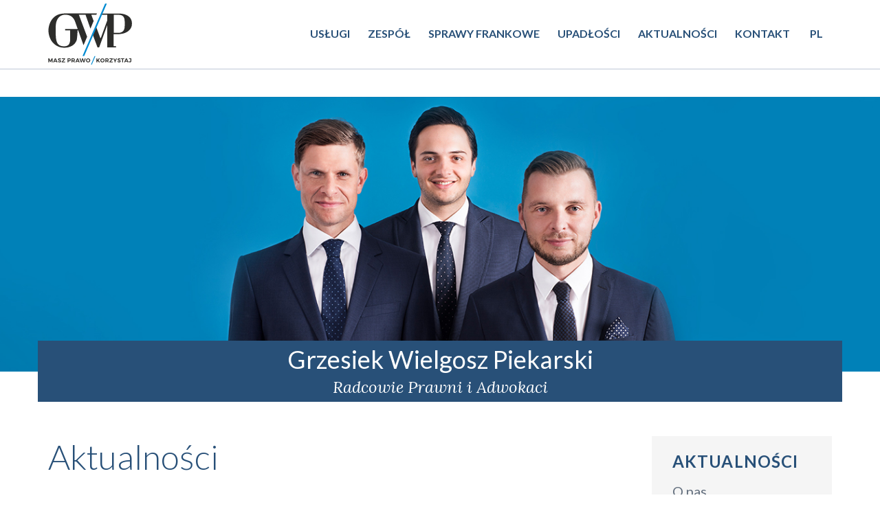

--- FILE ---
content_type: text/html; charset=UTF-8
request_url: https://www.kancelariagwp.pl/kancelaria/
body_size: 11230
content:

<!doctype html>
<html lang="pl-PL">
	<head>
	<meta charset="utf-8">
	<meta http-equiv="x-ua-compatible" content="ie=edge">
	<meta name="viewport" content="width=device-width, initial-scale=1">
	<meta name='robots' content='index, follow, max-image-preview:large, max-snippet:-1, max-video-preview:-1' />
<link rel="alternate" hreflang="pl" href="https://www.kancelariagwp.pl/kancelaria/" />

	<!-- This site is optimized with the Yoast SEO plugin v20.1 - https://yoast.com/wordpress/plugins/seo/ -->
	<title>Kancelaria GWP- Radcowie Prawni i Adwokaci – Adwokat i Radca Prawny Poznań</title>
	<meta name="description" content="Eksperci od prawa i podatków. Obsługa prawna firm i klientów indywidualnych w kraju i za granicą. Inteligentnie, pragmatycznie i skutecznie." />
	<link rel="canonical" href="https://www.kancelariagwp.pl/kancelaria/" />
	<meta property="og:locale" content="pl_PL" />
	<meta property="og:type" content="article" />
	<meta property="og:title" content="Kancelaria GWP- Radcowie Prawni i Adwokaci – Adwokat i Radca Prawny Poznań" />
	<meta property="og:description" content="Eksperci od prawa i podatków. Obsługa prawna firm i klientów indywidualnych w kraju i za granicą. Inteligentnie, pragmatycznie i skutecznie." />
	<meta property="og:url" content="https://www.kancelariagwp.pl/kancelaria/" />
	<meta property="og:site_name" content="Kancelaria GWP Poznań" />
	<meta property="article:modified_time" content="2020-01-29T15:05:08+00:00" />
	<meta property="og:image" content="https://www.kancelariagwp.pl/wp-content/uploads/2016/04/foto2-1.jpg" />
	<meta property="og:image:width" content="1920" />
	<meta property="og:image:height" content="420" />
	<meta property="og:image:type" content="image/jpeg" />
	<meta name="twitter:card" content="summary_large_image" />
	<script type="application/ld+json" class="yoast-schema-graph">{"@context":"https://schema.org","@graph":[{"@type":"WebPage","@id":"https://www.kancelariagwp.pl/kancelaria/","url":"https://www.kancelariagwp.pl/kancelaria/","name":"Kancelaria GWP- Radcowie Prawni i Adwokaci – Adwokat i Radca Prawny Poznań","isPartOf":{"@id":"https://www.kancelariagwp.pl/#website"},"primaryImageOfPage":{"@id":"https://www.kancelariagwp.pl/kancelaria/#primaryimage"},"image":{"@id":"https://www.kancelariagwp.pl/kancelaria/#primaryimage"},"thumbnailUrl":"/wp-content/uploads/2016/04/foto2-1.jpg","datePublished":"2016-04-11T11:48:30+00:00","dateModified":"2020-01-29T15:05:08+00:00","description":"Eksperci od prawa i podatków. Obsługa prawna firm i klientów indywidualnych w kraju i za granicą. Inteligentnie, pragmatycznie i skutecznie.","breadcrumb":{"@id":"https://www.kancelariagwp.pl/kancelaria/#breadcrumb"},"inLanguage":"pl-PL","potentialAction":[{"@type":"ReadAction","target":["https://www.kancelariagwp.pl/kancelaria/"]}]},{"@type":"ImageObject","inLanguage":"pl-PL","@id":"https://www.kancelariagwp.pl/kancelaria/#primaryimage","url":"/wp-content/uploads/2016/04/foto2-1.jpg","contentUrl":"/wp-content/uploads/2016/04/foto2-1.jpg","width":1920,"height":420},{"@type":"BreadcrumbList","@id":"https://www.kancelariagwp.pl/kancelaria/#breadcrumb","itemListElement":[{"@type":"ListItem","position":1,"name":"Strona główna","item":"https://www.kancelariagwp.pl/"},{"@type":"ListItem","position":2,"name":"Aktualności"}]},{"@type":"WebSite","@id":"https://www.kancelariagwp.pl/#website","url":"https://www.kancelariagwp.pl/","name":"Kancelaria GWP Poznań","description":"Radcowie Prawni i Adwokaci Poznań","potentialAction":[{"@type":"SearchAction","target":{"@type":"EntryPoint","urlTemplate":"https://www.kancelariagwp.pl/search/{search_term_string}"},"query-input":"required name=search_term_string"}],"inLanguage":"pl-PL"}]}</script>
	<!-- / Yoast SEO plugin. -->


<link rel='dns-prefetch' href='//css-browser-selector.googlecode.com' />
<link rel='dns-prefetch' href='//maxcdn.bootstrapcdn.com' />
<link rel='dns-prefetch' href='//s.w.org' />
<link rel="stylesheet" href="/wp-includes/css/dist/block-library/style.min.css?ver=6.0.2">
<style id='pdfemb-pdf-embedder-viewer-style-inline-css' type='text/css'>
.wp-block-pdfemb-pdf-embedder-viewer{max-width:none}

</style>
<style id='global-styles-inline-css' type='text/css'>
body{--wp--preset--color--black: #000000;--wp--preset--color--cyan-bluish-gray: #abb8c3;--wp--preset--color--white: #ffffff;--wp--preset--color--pale-pink: #f78da7;--wp--preset--color--vivid-red: #cf2e2e;--wp--preset--color--luminous-vivid-orange: #ff6900;--wp--preset--color--luminous-vivid-amber: #fcb900;--wp--preset--color--light-green-cyan: #7bdcb5;--wp--preset--color--vivid-green-cyan: #00d084;--wp--preset--color--pale-cyan-blue: #8ed1fc;--wp--preset--color--vivid-cyan-blue: #0693e3;--wp--preset--color--vivid-purple: #9b51e0;--wp--preset--gradient--vivid-cyan-blue-to-vivid-purple: linear-gradient(135deg,rgba(6,147,227,1) 0%,rgb(155,81,224) 100%);--wp--preset--gradient--light-green-cyan-to-vivid-green-cyan: linear-gradient(135deg,rgb(122,220,180) 0%,rgb(0,208,130) 100%);--wp--preset--gradient--luminous-vivid-amber-to-luminous-vivid-orange: linear-gradient(135deg,rgba(252,185,0,1) 0%,rgba(255,105,0,1) 100%);--wp--preset--gradient--luminous-vivid-orange-to-vivid-red: linear-gradient(135deg,rgba(255,105,0,1) 0%,rgb(207,46,46) 100%);--wp--preset--gradient--very-light-gray-to-cyan-bluish-gray: linear-gradient(135deg,rgb(238,238,238) 0%,rgb(169,184,195) 100%);--wp--preset--gradient--cool-to-warm-spectrum: linear-gradient(135deg,rgb(74,234,220) 0%,rgb(151,120,209) 20%,rgb(207,42,186) 40%,rgb(238,44,130) 60%,rgb(251,105,98) 80%,rgb(254,248,76) 100%);--wp--preset--gradient--blush-light-purple: linear-gradient(135deg,rgb(255,206,236) 0%,rgb(152,150,240) 100%);--wp--preset--gradient--blush-bordeaux: linear-gradient(135deg,rgb(254,205,165) 0%,rgb(254,45,45) 50%,rgb(107,0,62) 100%);--wp--preset--gradient--luminous-dusk: linear-gradient(135deg,rgb(255,203,112) 0%,rgb(199,81,192) 50%,rgb(65,88,208) 100%);--wp--preset--gradient--pale-ocean: linear-gradient(135deg,rgb(255,245,203) 0%,rgb(182,227,212) 50%,rgb(51,167,181) 100%);--wp--preset--gradient--electric-grass: linear-gradient(135deg,rgb(202,248,128) 0%,rgb(113,206,126) 100%);--wp--preset--gradient--midnight: linear-gradient(135deg,rgb(2,3,129) 0%,rgb(40,116,252) 100%);--wp--preset--duotone--dark-grayscale: url('#wp-duotone-dark-grayscale');--wp--preset--duotone--grayscale: url('#wp-duotone-grayscale');--wp--preset--duotone--purple-yellow: url('#wp-duotone-purple-yellow');--wp--preset--duotone--blue-red: url('#wp-duotone-blue-red');--wp--preset--duotone--midnight: url('#wp-duotone-midnight');--wp--preset--duotone--magenta-yellow: url('#wp-duotone-magenta-yellow');--wp--preset--duotone--purple-green: url('#wp-duotone-purple-green');--wp--preset--duotone--blue-orange: url('#wp-duotone-blue-orange');--wp--preset--font-size--small: 13px;--wp--preset--font-size--medium: 20px;--wp--preset--font-size--large: 36px;--wp--preset--font-size--x-large: 42px;}.has-black-color{color: var(--wp--preset--color--black) !important;}.has-cyan-bluish-gray-color{color: var(--wp--preset--color--cyan-bluish-gray) !important;}.has-white-color{color: var(--wp--preset--color--white) !important;}.has-pale-pink-color{color: var(--wp--preset--color--pale-pink) !important;}.has-vivid-red-color{color: var(--wp--preset--color--vivid-red) !important;}.has-luminous-vivid-orange-color{color: var(--wp--preset--color--luminous-vivid-orange) !important;}.has-luminous-vivid-amber-color{color: var(--wp--preset--color--luminous-vivid-amber) !important;}.has-light-green-cyan-color{color: var(--wp--preset--color--light-green-cyan) !important;}.has-vivid-green-cyan-color{color: var(--wp--preset--color--vivid-green-cyan) !important;}.has-pale-cyan-blue-color{color: var(--wp--preset--color--pale-cyan-blue) !important;}.has-vivid-cyan-blue-color{color: var(--wp--preset--color--vivid-cyan-blue) !important;}.has-vivid-purple-color{color: var(--wp--preset--color--vivid-purple) !important;}.has-black-background-color{background-color: var(--wp--preset--color--black) !important;}.has-cyan-bluish-gray-background-color{background-color: var(--wp--preset--color--cyan-bluish-gray) !important;}.has-white-background-color{background-color: var(--wp--preset--color--white) !important;}.has-pale-pink-background-color{background-color: var(--wp--preset--color--pale-pink) !important;}.has-vivid-red-background-color{background-color: var(--wp--preset--color--vivid-red) !important;}.has-luminous-vivid-orange-background-color{background-color: var(--wp--preset--color--luminous-vivid-orange) !important;}.has-luminous-vivid-amber-background-color{background-color: var(--wp--preset--color--luminous-vivid-amber) !important;}.has-light-green-cyan-background-color{background-color: var(--wp--preset--color--light-green-cyan) !important;}.has-vivid-green-cyan-background-color{background-color: var(--wp--preset--color--vivid-green-cyan) !important;}.has-pale-cyan-blue-background-color{background-color: var(--wp--preset--color--pale-cyan-blue) !important;}.has-vivid-cyan-blue-background-color{background-color: var(--wp--preset--color--vivid-cyan-blue) !important;}.has-vivid-purple-background-color{background-color: var(--wp--preset--color--vivid-purple) !important;}.has-black-border-color{border-color: var(--wp--preset--color--black) !important;}.has-cyan-bluish-gray-border-color{border-color: var(--wp--preset--color--cyan-bluish-gray) !important;}.has-white-border-color{border-color: var(--wp--preset--color--white) !important;}.has-pale-pink-border-color{border-color: var(--wp--preset--color--pale-pink) !important;}.has-vivid-red-border-color{border-color: var(--wp--preset--color--vivid-red) !important;}.has-luminous-vivid-orange-border-color{border-color: var(--wp--preset--color--luminous-vivid-orange) !important;}.has-luminous-vivid-amber-border-color{border-color: var(--wp--preset--color--luminous-vivid-amber) !important;}.has-light-green-cyan-border-color{border-color: var(--wp--preset--color--light-green-cyan) !important;}.has-vivid-green-cyan-border-color{border-color: var(--wp--preset--color--vivid-green-cyan) !important;}.has-pale-cyan-blue-border-color{border-color: var(--wp--preset--color--pale-cyan-blue) !important;}.has-vivid-cyan-blue-border-color{border-color: var(--wp--preset--color--vivid-cyan-blue) !important;}.has-vivid-purple-border-color{border-color: var(--wp--preset--color--vivid-purple) !important;}.has-vivid-cyan-blue-to-vivid-purple-gradient-background{background: var(--wp--preset--gradient--vivid-cyan-blue-to-vivid-purple) !important;}.has-light-green-cyan-to-vivid-green-cyan-gradient-background{background: var(--wp--preset--gradient--light-green-cyan-to-vivid-green-cyan) !important;}.has-luminous-vivid-amber-to-luminous-vivid-orange-gradient-background{background: var(--wp--preset--gradient--luminous-vivid-amber-to-luminous-vivid-orange) !important;}.has-luminous-vivid-orange-to-vivid-red-gradient-background{background: var(--wp--preset--gradient--luminous-vivid-orange-to-vivid-red) !important;}.has-very-light-gray-to-cyan-bluish-gray-gradient-background{background: var(--wp--preset--gradient--very-light-gray-to-cyan-bluish-gray) !important;}.has-cool-to-warm-spectrum-gradient-background{background: var(--wp--preset--gradient--cool-to-warm-spectrum) !important;}.has-blush-light-purple-gradient-background{background: var(--wp--preset--gradient--blush-light-purple) !important;}.has-blush-bordeaux-gradient-background{background: var(--wp--preset--gradient--blush-bordeaux) !important;}.has-luminous-dusk-gradient-background{background: var(--wp--preset--gradient--luminous-dusk) !important;}.has-pale-ocean-gradient-background{background: var(--wp--preset--gradient--pale-ocean) !important;}.has-electric-grass-gradient-background{background: var(--wp--preset--gradient--electric-grass) !important;}.has-midnight-gradient-background{background: var(--wp--preset--gradient--midnight) !important;}.has-small-font-size{font-size: var(--wp--preset--font-size--small) !important;}.has-medium-font-size{font-size: var(--wp--preset--font-size--medium) !important;}.has-large-font-size{font-size: var(--wp--preset--font-size--large) !important;}.has-x-large-font-size{font-size: var(--wp--preset--font-size--x-large) !important;}
</style>
<link rel="stylesheet" href="https://maxcdn.bootstrapcdn.com/font-awesome/4.5.0/css/font-awesome.min.css?ver=6.0.2">
<link rel="stylesheet" href="/wp-content/plugins/contact-form-7-style/css/frontend.css?ver=3.1.8">
<link rel="stylesheet" href="/wp-content/plugins/contact-form-7-style/css/responsive.css?ver=3.1.8">
<link rel="stylesheet" href="/wp-content/plugins/contact-form-7/includes/css/styles.css?ver=5.7.4">
<link rel="stylesheet" href="/wp-content/plugins/wp-post-modal/public/css/wp-post-modal-public.css?ver=1.0.0">
<link rel="stylesheet" href="/wp-content/plugins/sitepress-multilingual-cms/templates/language-switchers/menu-item/style.css?ver=1">
<link rel="stylesheet" href="/wp-content/uploads/pum/pum-site-styles.css?generated=1755157004&#038;ver=1.20.6">
<link rel="stylesheet" href="/wp-includes/css/dashicons.min.css?ver=6.0.2">
<link rel="stylesheet" href="/wp-content/themes/gwb/dist/styles/main.css">
<meta name="generator" content="WPML ver:4.2.6 stt:40;" />
<style id="essential-blocks-global-styles">
            :root {
                --eb-global-primary-color: #101828;
--eb-global-secondary-color: #475467;
--eb-global-tertiary-color: #98A2B3;
--eb-global-text-color: #475467;
--eb-global-heading-color: #1D2939;
--eb-global-link-color: #444CE7;
--eb-global-background-color: #F9FAFB;
--eb-global-button-text-color: #FFFFFF;
--eb-global-button-background-color: #101828;
--eb-gradient-primary-color: linear-gradient(90deg, hsla(259, 84%, 78%, 1) 0%, hsla(206, 67%, 75%, 1) 100%);
--eb-gradient-secondary-color: linear-gradient(90deg, hsla(18, 76%, 85%, 1) 0%, hsla(203, 69%, 84%, 1) 100%);
--eb-gradient-tertiary-color: linear-gradient(90deg, hsla(248, 21%, 15%, 1) 0%, hsla(250, 14%, 61%, 1) 100%);
--eb-gradient-background-color: linear-gradient(90deg, rgb(250, 250, 250) 0%, rgb(233, 233, 233) 49%, rgb(244, 243, 243) 100%);

                --eb-tablet-breakpoint: 1024px;
--eb-mobile-breakpoint: 767px;

            }
            
            
        </style><!-- Google tag (gtag.js) -->
<script async src="https://www.googletagmanager.com/gtag/js?id=G-L0TRKJF2J3"></script>
<script>
  window.dataLayer = window.dataLayer || [];
  function gtag(){dataLayer.push(arguments);}
  gtag('js', new Date());

  gtag('config', 'G-L0TRKJF2J3');
</script>
<style class='cf7-style' media='screen' type='text/css'>

</style>
<link rel="icon" href="/wp-content/uploads/2018/09/cropped-GWP_logo_2017_nazwa-pion-32x32.jpg" sizes="32x32" />
<link rel="icon" href="/wp-content/uploads/2018/09/cropped-GWP_logo_2017_nazwa-pion-192x192.jpg" sizes="192x192" />
<link rel="apple-touch-icon" href="/wp-content/uploads/2018/09/cropped-GWP_logo_2017_nazwa-pion-180x180.jpg" />
<meta name="msapplication-TileImage" content="/wp-content/uploads/2018/09/cropped-GWP_logo_2017_nazwa-pion-270x270.jpg" />
		<style type="text/css" id="wp-custom-css">
			@media (min-width: 992px) {
.section-office .box-image {
    margin-top: 40px;
}}

/* 28.02.2024 */
.su-posts .su-post-comments-link{
	display: none;
}

.form-alt-btn input[type=checkbox]{width:auto}		</style>
			
	<link href='https://fonts.googleapis.com/css?family=Lora:400italic|Lato:400,700,300&subset=latin,latin-ext' rel='stylesheet' type='text/css'>
	<link rel="stylesheet" href="/wp-content/themes/gwb/dist/styles/new-styles.css">
	
	<link rel="apple-touch-icon" sizes="57x57" href="/wp-content/themes/gwb/dist/images/favicons/apple-touch-icon-57x57.png">
	<link rel="apple-touch-icon" sizes="60x60" href="/wp-content/themes/gwb/dist/images/favicons/apple-touch-icon-60x60.png">
	<link rel="apple-touch-icon" sizes="72x72" href="/wp-content/themes/gwb/dist/images/favicons/apple-touch-icon-72x72.png">
	<link rel="apple-touch-icon" sizes="76x76" href="/wp-content/themes/gwb/dist/images/favicons/apple-touch-icon-76x76.png">
	<link rel="apple-touch-icon" sizes="114x114" href="/wp-content/themes/gwb/dist/images/favicons/apple-touch-icon-114x114.png">
	<link rel="apple-touch-icon" sizes="120x120" href="/wp-content/themes/gwb/dist/images/favicons/apple-touch-icon-120x120.png">
	<link rel="apple-touch-icon" sizes="144x144" href="/wp-content/themes/gwb/dist/images/favicons/apple-touch-icon-144x144.png">
	<link rel="apple-touch-icon" sizes="152x152" href="/wp-content/themes/gwb/dist/images/favicons/apple-touch-icon-152x152.png">
	<link rel="apple-touch-icon" sizes="180x180" href="/wp-content/themes/gwb/dist/images/favicons/apple-touch-icon-180x180.png">
	<link rel="icon" type="image/png" href="/wp-content/themes/gwb/dist/images/favicons/favicon-32x32.png" sizes="32x32">
	<link rel="icon" type="image/png" href="/wp-content/themes/gwb/dist/images/favicons/favicon-194x194.png" sizes="194x194">
	<link rel="icon" type="image/png" href="/wp-content/themes/gwb/dist/images/favicons/favicon-96x96.png" sizes="96x96">
	<link rel="icon" type="image/png" href="/wp-content/themes/gwb/dist/images/favicons/android-chrome-192x192.png" sizes="192x192">
	<link rel="icon" type="image/png" href="/wp-content/themes/gwb/dist/images/favicons/favicon-16x16.png" sizes="16x16">
	<link rel="manifest" href="/wp-content/themes/gwb/dist/images/favicons/manifest.json">
	<link rel="mask-icon" href="/wp-content/themes/gwb/dist/images/favicons/safari-pinned-tab.svg" color="#5bbad5">
	
	<meta name="msapplication-TileColor" content="#ffffff">
	<meta name="msapplication-TileImage" content="/wp-content/themes/gwb/dist/images/favicons/mstile-144x144.png">
	<meta name="theme-color" content="#ffffff">

</head>

	<body class="page-template page-template-page-office page-template-page-office-php page page-id-12 page-parent kancelaria sidebar-primary">
	<!--[if IE]>
		<div class="alert alert-warning">
		You are using an <strong>outdated</strong> browser. Please <a href="http://browsehappy.com/">upgrade your browser</a> to improve your experience.	</div>
	<![endif]-->
	
<header class="banner navbar navbar-light navbar-fixed-top" role="banner">
	<div class="container">
		<a class="navbar-brand" href="https://www.kancelariagwp.pl/">Kancelaria GWP Poznań</a>
		<button type="button" class="navbar-toggle collapsed" data-toggle="collapse" data-target=".navbar-collapse">
			<span class="icon-bar"></span>
			<span class="icon-bar"></span>
			<span class="icon-bar"></span>
		</button>
		<div class="clearfix visible-xs-block"></div>
		<nav class="nav collapse navbar-collapse" role="navigation">
		<ul id="menu-menu-1" class="nav navbar-nav"><li class="menu-item menu-item-type-post_type menu-item-object-page menu-item-22"><a title="Usługi" href="https://www.kancelariagwp.pl/uslugi/">Usługi</a></li>
<li class="menu-item menu-item-type-post_type menu-item-object-page menu-item-23"><a title="Zespół" href="https://www.kancelariagwp.pl/zespol/">Zespół</a></li>
<li class="menu-item menu-item-type-post_type menu-item-object-page menu-item-1451"><a title="Sprawy Frankowe" href="https://www.kancelariagwp.pl/sprawy-frankowe/">Sprawy Frankowe</a></li>
<li class="menu-item menu-item-type-post_type menu-item-object-page menu-item-1925"><a title="Upadłości" href="https://www.kancelariagwp.pl/upadlosci/">Upadłości</a></li>
<li class="menu-item menu-item-type-post_type menu-item-object-page current-menu-item page_item page-item-12 current_page_item menu-item-18 active"><a title="Aktualności" href="https://www.kancelariagwp.pl/kancelaria/">Aktualności</a></li>
<li class="menu-item menu-item-type-post_type menu-item-object-page menu-item-19"><a title="Kontakt" href="https://www.kancelariagwp.pl/kontakt/">Kontakt</a></li>
<li class="menu-item wpml-ls-slot-2 wpml-ls-item wpml-ls-item-pl wpml-ls-current-language wpml-ls-menu-item wpml-ls-first-item wpml-ls-last-item menu-item-type-wpml_ls_menu_item menu-item-object-wpml_ls_menu_item menu-item-wpml-ls-2-pl"><a title="&lt;span class=&quot;wpml-ls-native&quot;&gt;PL&lt;/span&gt;" href="https://www.kancelariagwp.pl/kancelaria/"><span class="glyphicon PL"></span>&nbsp;<span class="wpml-ls-native">PL</span></a></li>
</ul>		</nav>
	</div>
</header>
	

<section class="section-office">
	<div class="box-image" style="background-image: url('/wp-content/uploads/2016/04/foto2-1.jpg')"></div>
	
	<div class="box-title">
		<div class="container">
			<div class="row">
				<div class="col-sm-12">
					<div class="title">Grzesiek Wielgosz Piekarski</div>
					<div class="sub-title">Radcowie Prawni i Adwokaci</div>
				</div>
			</div>
		</div>
	</div>
</section>

<section class="section section-white">
	<div class="container">
		<div class="row">
			<div class="col-md-8">
								
				<h2>Aktualności</h2>
<div id="modal-ready">

<div class="su-posts su-posts-default-loop ">

	
					
			
			<div id="su-post-3813" class="su-post ">

				
				<h2 class="su-post-title"><a href="/wygrana-kancelarii-w-sprawie-frankowej-przeciwko-powszechnej-kasie-oszczednosci-bank-polski-spolka-akcyjna-z-siedziba-w-warszawie-copy/">Wygrana Kancelarii w sprawie frankowej przeciwko Powszechnej Kasie Oszczędności Bank Polski Spółka Akcyjna z siedzibą w Warszawie</a></h2>

				<div class="su-post-meta">
					Opublikowano: 1 kwietnia 2025				</div>

				<div class="su-post-excerpt">
									</div>

									<a href="https://www.kancelariagwp.pl/wygrana-kancelarii-w-sprawie-frankowej-przeciwko-powszechnej-kasie-oszczednosci-bank-polski-spolka-akcyjna-z-siedziba-w-warszawie-copy/#respond" class="su-post-comments-link">0 komentarzy</a>
				
			</div>

					
			
			<div id="su-post-3788" class="su-post ">

				
				<h2 class="su-post-title"><a href="/wygrana-kancelarii-w-sprawie-frankowej-przeciwko-bank-bph-spolka-akcyjna-z-siedziba-w-gdansku/">Wygrana Kancelarii w sprawie frankowej przeciwko Bank BPH Spółka Akcyjna z siedzibą w Gdańsku</a></h2>

				<div class="su-post-meta">
					Opublikowano: 4 lutego 2025				</div>

				<div class="su-post-excerpt">
									</div>

									<a href="https://www.kancelariagwp.pl/wygrana-kancelarii-w-sprawie-frankowej-przeciwko-bank-bph-spolka-akcyjna-z-siedziba-w-gdansku/#respond" class="su-post-comments-link">0 komentarzy</a>
				
			</div>

					
			
			<div id="su-post-3784" class="su-post ">

				
				<h2 class="su-post-title"><a href="/wygrana-kancelarii-w-sprawie-frankowej-przeciwko-bank-millennium-s-a-z-siedziba-w-warszawie-3/">Wygrana Kancelarii w sprawie frankowej przeciwko Bank Millennium S.A. z siedzibą w Warszawie</a></h2>

				<div class="su-post-meta">
					Opublikowano: 20 stycznia 2025				</div>

				<div class="su-post-excerpt">
									</div>

									<a href="https://www.kancelariagwp.pl/wygrana-kancelarii-w-sprawie-frankowej-przeciwko-bank-millennium-s-a-z-siedziba-w-warszawie-3/#respond" class="su-post-comments-link">0 komentarzy</a>
				
			</div>

					
			
			<div id="su-post-3778" class="su-post ">

				
				<h2 class="su-post-title"><a href="/wygrana-kancelarii-w-sprawie-frankowej-przeciwko-mbank-spolce-akcyjnej-z-siedziba-w-warszawie/">Wygrana Kancelarii w sprawie frankowej przeciwko mBank Spółce Akcyjnej z siedzibą w Warszawie</a></h2>

				<div class="su-post-meta">
					Opublikowano: 20 stycznia 2025				</div>

				<div class="su-post-excerpt">
									</div>

									<a href="https://www.kancelariagwp.pl/wygrana-kancelarii-w-sprawie-frankowej-przeciwko-mbank-spolce-akcyjnej-z-siedziba-w-warszawie/#respond" class="su-post-comments-link">0 komentarzy</a>
				
			</div>

					
			
			<div id="su-post-3774" class="su-post ">

				
				<h2 class="su-post-title"><a href="/wygrana-kancelarii-w-sprawie-frankowej-przeciwko-powszechnej-kasie-oszczednosci-bank-polski-s-a-w-warszawie/">Wygrana Kancelarii w sprawie frankowej przeciwko Powszechnej Kasie Oszczędności Bank Polski S.A. w Warszawie</a></h2>

				<div class="su-post-meta">
					Opublikowano: 20 stycznia 2025				</div>

				<div class="su-post-excerpt">
									</div>

									<a href="https://www.kancelariagwp.pl/wygrana-kancelarii-w-sprawie-frankowej-przeciwko-powszechnej-kasie-oszczednosci-bank-polski-s-a-w-warszawie/#respond" class="su-post-comments-link">0 komentarzy</a>
				
			</div>

					
			
			<div id="su-post-3770" class="su-post ">

				
				<h2 class="su-post-title"><a href="/wygrana-kancelarii-w-sprawie-frankowej-przeciwko-p-bank-bph-s-a-w-gdansku/">Wygrana Kancelarii w sprawie frankowej przeciwko Bank BPH S.A. w Gdańsku</a></h2>

				<div class="su-post-meta">
					Opublikowano: 20 stycznia 2025				</div>

				<div class="su-post-excerpt">
									</div>

									<a href="https://www.kancelariagwp.pl/wygrana-kancelarii-w-sprawie-frankowej-przeciwko-p-bank-bph-s-a-w-gdansku/#respond" class="su-post-comments-link">0 komentarzy</a>
				
			</div>

					
			
			<div id="su-post-3764" class="su-post ">

				
				<h2 class="su-post-title"><a href="/wygrana-kancelarii-w-sprawie-frankowej-przeciwko-powszechnej-kasie-oszczednosci-bank-polski-sa-w-warszawie/">Wygrana Kancelarii w sprawie frankowej przeciwko Powszechnej Kasie Oszczędności Bank Polski SA w Warszawie</a></h2>

				<div class="su-post-meta">
					Opublikowano: 20 stycznia 2025				</div>

				<div class="su-post-excerpt">
									</div>

									<a href="https://www.kancelariagwp.pl/wygrana-kancelarii-w-sprawie-frankowej-przeciwko-powszechnej-kasie-oszczednosci-bank-polski-sa-w-warszawie/#respond" class="su-post-comments-link">0 komentarzy</a>
				
			</div>

					
			
			<div id="su-post-3757" class="su-post ">

				
				<h2 class="su-post-title"><a href="/wygrana-kancelarii-w-sprawie-frankowej-przeciwko-raiffeisen-bank-international-ag-z-siedziba-w-wiedniu/">Wygrana Kancelarii w sprawie frankowej przeciwko Raiffeisen Bank International AG z siedzibą w Wiedniu</a></h2>

				<div class="su-post-meta">
					Opublikowano: 20 stycznia 2025				</div>

				<div class="su-post-excerpt">
									</div>

									<a href="https://www.kancelariagwp.pl/wygrana-kancelarii-w-sprawie-frankowej-przeciwko-raiffeisen-bank-international-ag-z-siedziba-w-wiedniu/#respond" class="su-post-comments-link">0 komentarzy</a>
				
			</div>

					
			
			<div id="su-post-3751" class="su-post ">

				
				<h2 class="su-post-title"><a href="/wygrana-kancelarii-w-sprawie-frankowej-przeciwko-bankowi-millennium-spolce-akcyjnej-z-siedziba-w-warszawie/">Wygrana Kancelarii w sprawie frankowej przeciwko Bankowi Millennium spółce akcyjnej z siedzibą w Warszawie</a></h2>

				<div class="su-post-meta">
					Opublikowano: 20 stycznia 2025				</div>

				<div class="su-post-excerpt">
									</div>

									<a href="https://www.kancelariagwp.pl/wygrana-kancelarii-w-sprawie-frankowej-przeciwko-bankowi-millennium-spolce-akcyjnej-z-siedziba-w-warszawie/#respond" class="su-post-comments-link">0 komentarzy</a>
				
			</div>

					
			
			<div id="su-post-3747" class="su-post ">

				
				<h2 class="su-post-title"><a href="/nastepna-wygrana-kancelarii-w-sprawie-frankowej-przeciwko-powszechnej-kasie-oszczednosci-bank-polski-spolce-akcyjnej-z-siedziba-w-warszawie/">Wygrana Kancelarii w sprawie frankowej przeciwko Powszechnej Kasie Oszczędności Bank Polski Spółce Akcyjnej z siedzibą w Warszawie</a></h2>

				<div class="su-post-meta">
					Opublikowano: 20 stycznia 2025				</div>

				<div class="su-post-excerpt">
									</div>

									<a href="https://www.kancelariagwp.pl/nastepna-wygrana-kancelarii-w-sprawie-frankowej-przeciwko-powszechnej-kasie-oszczednosci-bank-polski-spolce-akcyjnej-z-siedziba-w-warszawie/#respond" class="su-post-comments-link">0 komentarzy</a>
				
			</div>

		
	
</div>

</div>				
								
								
			</div>
			<div class="col-md-4 col-lg-offset-1 col-lg-3">
				
<div class="sidebar">
	<h3>Aktualności</h3>
		<h4>
		<a href="/kancelaria/o-nas/">
			O nas		</a>
	</h4>
		<h4>
		<a href="/kancelaria/misja/">
			Misja		</a>
	</h4>
		<h4>
		<a href="/kancelaria/historia/">
			Historia		</a>
	</h4>
		<h4>
		<a href="/kancelaria/aktualnosci/">
			Aktualności		</a>
	</h4>
	</div>
			</div>
		</div>
	</div>
</section>


<section class="section section-navyblue home-numerical hidden-xs">
	<div class="container-fluid">
		<div class="row row-10">
						
			<div class="col col-sm-2">
				<div class="box-numerical">
					<div class="number"><span class="pre"></span>250<span class="unit">mln zł</span></div>
					<hr>
					<p>suma transakcji<br />
z naszym udziałem</p>
				</div>
			</div>
						
			<div class="col col-sm-2">
				<div class="box-numerical">
					<div class="number"><span class="pre">+</span>2000</div>
					<hr>
					<p>zakończonych spraw<br />
oraz postępowań</p>
				</div>
			</div>
						
			<div class="col col-sm-2">
				<div class="box-numerical">
					<div class="number"><span class="pre"></span>60<span class="unit">mln zł</span></div>
					<hr>
					<p>łączna wartość<br />
największej transakcji</p>
				</div>
			</div>
						
			<div class="col col-sm-2">
				<div class="box-numerical">
					<div class="number"><span class="pre">+</span>10</div>
					<hr>
					<p>lat doświadczenia<br />
w obsłudze biznesu</p>
				</div>
			</div>
						
			<div class="col col-sm-2">
				<div class="box-numerical">
					<div class="number"><span class="pre">~</span>65<span class="unit">tys.</span></div>
					<hr>
					<p>godzin przepracowanych w interesie klientów</p>
				</div>
			</div>
					</div>
	</div>
</section>








	

<section class="section section-navyblue section-no-lead footer-contact">
	<div class="container">
		<div class="row">
			<div class="col-sm-12">
				<h2 class="text-center">Skontaktuj się z nami</h2>
			</div>
		</div>
		<div class="row">
			<div class="col-sm-6 col-md-offset-1 col-md-4">
				<p class="lead">Umów się na spotkanie, aby dowiedzieć się co możemy dla Ciebie zrobić.</p>
<p>GWP Grzesiek Wielgosz Piekarski Radcowie Prawni i Adwokaci</p>
<div class="phone"><a href="tel:+48616403818"><span class="prefix">(+48)</span> 61 640 38 18</a></div>
			</div>
			<div class="col-md-offset-1 col-sm-6">
				
<div class="wpcf7 no-js" id="wpcf7-f3-o1" lang="pl-PL" dir="ltr">
<div class="screen-reader-response"><p role="status" aria-live="polite" aria-atomic="true"></p> <ul></ul></div>
<form action="/kancelaria/#wpcf7-f3-o1" method="post" class="wpcf7-form init cf7-style" aria-label="Formularz kontaktowy" novalidate="novalidate" data-status="init">
<div style="display: none;">
<input type="hidden" name="_wpcf7" value="3" />
<input type="hidden" name="_wpcf7_version" value="5.7.4" />
<input type="hidden" name="_wpcf7_locale" value="pl_PL" />
<input type="hidden" name="_wpcf7_unit_tag" value="wpcf7-f3-o1" />
<input type="hidden" name="_wpcf7_container_post" value="0" />
<input type="hidden" name="_wpcf7_posted_data_hash" value="" />
</div>
<div>
	<p><span class="wpcf7-form-control-wrap" data-name="clientname"><input size="40" class="wpcf7-form-control wpcf7-text form-control" aria-invalid="false" placeholder="Imię i nazwisko" value="" type="text" name="clientname" /></span>
	</p>
</div>
<div>
	<p><span class="wpcf7-form-control-wrap" data-name="email"><input size="40" class="wpcf7-form-control wpcf7-text wpcf7-email wpcf7-validates-as-required wpcf7-validates-as-email form-control" aria-required="true" aria-invalid="false" placeholder="E-mail (wymagane)" value="" type="email" name="email" /></span>
	</p>
</div>
<div>
	<p><span class="wpcf7-form-control-wrap" data-name="number"><input size="40" class="wpcf7-form-control wpcf7-text wpcf7-tel wpcf7-validates-as-tel form-control" aria-invalid="false" placeholder="Telefon" value="" type="tel" name="number" /></span>
	</p>
</div>
<div>
	<p><span class="wpcf7-form-control-wrap" data-name="message"><textarea cols="40" rows="10" class="wpcf7-form-control wpcf7-textarea form-control" aria-invalid="false" placeholder="Treść wiadomości" name="message"></textarea></span>
	</p>
</div>
<p><span class="wpcf7-form-control-wrap" data-name="acceptance"><span class="wpcf7-form-control wpcf7-acceptance optional"><span class="wpcf7-list-item"><label><input type="checkbox" name="acceptance" value="1" aria-invalid="false" /><span class="wpcf7-list-item-label"><small>Twoje dane będą przetwarzane zgodnie z <a href="https://www.kancelariagwp.pl/polityka-prywatnosci/">Polityką prywatności</a>.</small></span></label></span></span></span>
</p>
<p><button type="submit" class="btn btn-white-bg pull-xs-right">Wyślij</button>
</p><input type='hidden' class='wpcf7-pum' value='{"closepopup":false,"closedelay":0,"openpopup":false,"openpopup_id":0}' /><div class="wpcf7-response-output" aria-hidden="true"></div>
</form>
</div>
			</div>
		</div>
	</div>
</section>

<section class="footer-maps" id="footer-maps">
</section>

<section class="footer-content">
	<div class="container">
		<div class="row row-0">
			<div class="col-sm-3 col-md-2">
				<a class="navbar-brand" href="https://www.kancelariagwp.pl/">Kancelaria GWP Poznań</a>
			</div>
			<div class="clearfix visible-xs-block"></div>
			<div class="col-sm-9 col-md-10">
				<div class="row info">
					<div class="col-sm-6 col-md-3">
						Godziny otwarcia:<br />
Poniedziałek – Piątek<br />
9.00 – 17.00					</div>
					<div class="col-sm-6 col-md-2">
						<span class="ico ico-pin"><strong>Adres:</strong></span><br />
ul. 3 Maja 49c/6<br />
61-728 Poznań					</div>
					<div class="col-sm-6 col-md-3">
                     <a href="https://www.kancelariagwp.pl/polityka-prywatnosci/">Polityka Prywatności</a>
					 <a href="/regulamin-serwisu/">Regulamin Serwisu</a>
					</div>
					<div class="clearfix visible-sm-block"></div>
					<div class="col-sm-offset-6 col-sm-6 col-md-offset-0 col-md-4">
						<span class="ico ico-tel">tel: <a href="tel:+48616403818">+48 61 640 38 18</a></span><br />
<span class="ico ico-fax">fax: +48 61 640 38 19</span><br />
<span class="ico ico-mail">e-mail: <a href="mailto:biuro@kancelariagwb.pl">biuro@kancelariagwp.pl</a></span>					</div>
				</div>
			</div>
		</div>
		<div class="row">
			<div class="col-sm-12">
				<div class="copyright">Copyrights © 2026 Kancelaria GWP Poznań</div>
			</div> 
		</div>
	</div>
</section>




<script>
var map;
function initMap()
{
	var office = {
// 		lat: 52.407647,
// 		lng: 16.908223
		lat: 52.409164,
		lng: 16.924626
	};
	var style = [{"featureType":"landscape","stylers":[{"color":"#f0f0f0"}]},{"featureType":"road","elementType":"geometry","stylers":[{"color":"#c8c8c8"}]},{"featureType":"transit.line","elementType":"geometry","stylers":[{"color":"#c8c8c8"}]},{"featureType":"water","elementType":"geometry","stylers":[{"color":"#bedcfa"}]},{"featureType":"poi","elementType":"geometry","stylers":[{"color":"#e6e6e6"}]},{"featureType":"transit.station","elementType":"geometry","stylers":[{"color":"#e6e6e6"}]},{"featureType":"poi.park","elementType":"geometry","stylers":[{"color":"#ffffff"}]},{"featureType":"all","elementType":"labels.text.fill","stylers":[{"color":"#ffffff"}]},{"featureType":"all","elementType":"labels.text.stroke","stylers":[{"color":"#969696"}]},{"featureType":"all","elementType":"labels.icon","stylers":[{"hue":"#008bd2"}]}];
	
	map = new google.maps.Map(document.getElementById('footer-maps'), {
		center: {
// 			lat: 52.406,
			lat: 52.409,
// 			lng: 16.908223
			lng: 16.924626
		},
		zoom: 14,
		styles: style,
		disableDefaultUI: true,
		scrollwheel: false,
		
	});
	
	var marker = new google.maps.Marker({
		position: office,
		map: map,
		title: "Kancelaria GWP Poznań",
		icon: "/wp-content/themes/gwb/dist/images/maps-pin.svg"
	});
}
</script>
<script src="https://maps.googleapis.com/maps/api/js?key=AIzaSyAzQtwhI6hHrzFVwOU57ErUe5d9sy7hQbY&callback=initMap" async defer></script>


<div class="modal-wrapper " role="dialog" aria-modal="true"  aria-label="Popup Dialog"><div class="wp-post-modal"><button type="button" aria-label="Close" class="close-modal"> × </button><div id="modal-content"></div></div></div><div 
	id="pum-1668" 
	role="dialog" 
	aria-modal="false"
	aria-labelledby="pum_popup_title_1668"
	class="pum pum-overlay pum-theme-1660 pum-theme-standardowa-skorka popmake-overlay click_open" 
	data-popmake="{&quot;id&quot;:1668,&quot;slug&quot;:&quot;rozporzadzeniem-ministra-zdrowia-z-dnia-13-marca-2020-roku-ogloszono-na-obszarze-rzeczypospolitej-polskiej-stan-zagrozenia-epidemicznego&quot;,&quot;theme_id&quot;:1660,&quot;cookies&quot;:[{&quot;event&quot;:&quot;on_popup_close&quot;,&quot;settings&quot;:{&quot;name&quot;:&quot;pum-1668&quot;,&quot;key&quot;:&quot;&quot;,&quot;session&quot;:false,&quot;time&quot;:&quot;1 month&quot;,&quot;path&quot;:&quot;1&quot;}}],&quot;triggers&quot;:[{&quot;type&quot;:&quot;click_open&quot;,&quot;settings&quot;:{&quot;extra_selectors&quot;:&quot;a[href=\&quot;exact_url\&quot;]&quot;,&quot;cookie_name&quot;:[&quot;pum-1668&quot;]}}],&quot;mobile_disabled&quot;:null,&quot;tablet_disabled&quot;:null,&quot;meta&quot;:{&quot;display&quot;:{&quot;stackable&quot;:false,&quot;overlay_disabled&quot;:false,&quot;scrollable_content&quot;:false,&quot;disable_reposition&quot;:false,&quot;size&quot;:&quot;medium&quot;,&quot;responsive_min_width&quot;:&quot;20%&quot;,&quot;responsive_min_width_unit&quot;:false,&quot;responsive_max_width&quot;:&quot;100%&quot;,&quot;responsive_max_width_unit&quot;:false,&quot;custom_width&quot;:&quot;640px&quot;,&quot;custom_width_unit&quot;:false,&quot;custom_height&quot;:&quot;380px&quot;,&quot;custom_height_unit&quot;:false,&quot;custom_height_auto&quot;:false,&quot;location&quot;:&quot;center top&quot;,&quot;position_from_trigger&quot;:false,&quot;position_top&quot;:&quot;100&quot;,&quot;position_left&quot;:&quot;0&quot;,&quot;position_bottom&quot;:&quot;0&quot;,&quot;position_right&quot;:&quot;0&quot;,&quot;position_fixed&quot;:false,&quot;animation_type&quot;:&quot;fade&quot;,&quot;animation_speed&quot;:&quot;200&quot;,&quot;animation_origin&quot;:&quot;center top&quot;,&quot;overlay_zindex&quot;:false,&quot;zindex&quot;:&quot;1999999999&quot;},&quot;close&quot;:{&quot;text&quot;:&quot;Zamknij&quot;,&quot;button_delay&quot;:&quot;0&quot;,&quot;overlay_click&quot;:false,&quot;esc_press&quot;:false,&quot;f4_press&quot;:false},&quot;click_open&quot;:[]}}">

	<div id="popmake-1668" class="pum-container popmake theme-1660 pum-responsive pum-responsive-medium responsive size-medium">

				
							<div id="pum_popup_title_1668" class="pum-title popmake-title">
				COVID-19			</div>
		
		
				<div class="pum-content popmake-content" tabindex="0">
					</div>

				
							<button type="button" class="pum-close popmake-close" aria-label="Zamknij">
			Zamknij			</button>
		
	</div>

</div>
<div 
	id="pum-1681" 
	role="dialog" 
	aria-modal="false"
	class="pum pum-overlay pum-theme-1660 pum-theme-standardowa-skorka popmake-overlay click_open" 
	data-popmake="{&quot;id&quot;:1681,&quot;slug&quot;:&quot;rozporzadzeniem-ministra-zdrowia-z-dnia-13-marca-2020-roku-ogloszono-na-obszarze-rzeczypospolitej-polskiej-stan-zagrozenia-epidemicznego-2&quot;,&quot;theme_id&quot;:1660,&quot;cookies&quot;:[{&quot;event&quot;:&quot;on_popup_close&quot;,&quot;settings&quot;:{&quot;name&quot;:&quot;pum-1681&quot;,&quot;time&quot;:&quot;1 month&quot;,&quot;path&quot;:true}}],&quot;triggers&quot;:[{&quot;type&quot;:&quot;click_open&quot;,&quot;settings&quot;:{&quot;extra_selectors&quot;:&quot;&quot;,&quot;cookie_name&quot;:null}}],&quot;mobile_disabled&quot;:null,&quot;tablet_disabled&quot;:null,&quot;meta&quot;:{&quot;display&quot;:{&quot;stackable&quot;:false,&quot;overlay_disabled&quot;:false,&quot;scrollable_content&quot;:false,&quot;disable_reposition&quot;:false,&quot;size&quot;:&quot;auto&quot;,&quot;responsive_min_width&quot;:&quot;60%&quot;,&quot;responsive_min_width_unit&quot;:false,&quot;responsive_max_width&quot;:&quot;100%&quot;,&quot;responsive_max_width_unit&quot;:false,&quot;custom_width&quot;:&quot;640px&quot;,&quot;custom_width_unit&quot;:false,&quot;custom_height&quot;:&quot;380px&quot;,&quot;custom_height_unit&quot;:false,&quot;custom_height_auto&quot;:false,&quot;location&quot;:&quot;center top&quot;,&quot;position_from_trigger&quot;:false,&quot;position_top&quot;:&quot;100&quot;,&quot;position_left&quot;:&quot;0&quot;,&quot;position_bottom&quot;:&quot;0&quot;,&quot;position_right&quot;:&quot;0&quot;,&quot;position_fixed&quot;:false,&quot;animation_type&quot;:&quot;fade&quot;,&quot;animation_speed&quot;:&quot;350&quot;,&quot;animation_origin&quot;:&quot;center top&quot;,&quot;overlay_zindex&quot;:false,&quot;zindex&quot;:&quot;1999999999&quot;},&quot;close&quot;:{&quot;text&quot;:&quot;x&quot;,&quot;button_delay&quot;:&quot;800&quot;,&quot;overlay_click&quot;:false,&quot;esc_press&quot;:false,&quot;f4_press&quot;:false},&quot;click_open&quot;:[]}}">

	<div id="popmake-1681" class="pum-container popmake theme-1660">

				
				
		
				<div class="pum-content popmake-content" tabindex="0">
			<p>Zdając sobie sprawę, w jak trudnym położeniu znajdują się obecnie Państwa przedsiębiorstwa, Kancelaria powołała specjalny zespół do koordynowania i zarządzania wszelkimi kwestiami prawnymi, podatkowymi i gospodarczymi związanymi z konsekwencjami związanymi z wprowadzeniem stanu zagrożenia epidemicznego. Jesteśmy w pełni gotowi przygotować dla Państwa specjalnie pakiety dokumentów, które mają na celu wspomóc Państwa w odraczaniu i zawieszaniu płatności wszelkich należności oraz wspierać w wyborze najlepszych rozwiązań w kwestiach kadrowych, a także tych związanych z kontrahentami i dostawcami.</p>
<p>&nbsp;</p>
<p>Informujemy, że nasze możliwości techniczne, pozwoliły nam w pełni przejść do pracy zdalnej, co powoduje, że nasi prawnicy są przygotowani do zapewnienia Państwu pełnego wsparcia i obsługi.</p>
		</div>

				
							<button type="button" class="pum-close popmake-close" aria-label="Zamknij">
			x			</button>
		
	</div>

</div>
<link rel="stylesheet" href="/wp-content/plugins/shortcodes-ultimate/includes/css/shortcodes.css?ver=7.4.8">
<script type='text/javascript' id='essential-blocks-blocks-localize-js-extra'>
/* <![CDATA[ */
var eb_conditional_localize = [];
var EssentialBlocksLocalize = {"eb_plugins_url":"https:\/\/www.kancelariagwp.pl\/wp-content\/plugins\/essential-blocks\/","image_url":"https:\/\/www.kancelariagwp.pl\/wp-content\/plugins\/essential-blocks\/assets\/images","eb_wp_version":"6","eb_version":"6.0.0","eb_admin_url":"https:\/\/www.kancelariagwp.pl\/wp-admin\/","rest_rootURL":"https:\/\/www.kancelariagwp.pl\/wp-json\/","ajax_url":"https:\/\/www.kancelariagwp.pl\/wp-admin\/admin-ajax.php","nft_nonce":"43a8346c11","post_grid_pagination_nonce":"ad7d4a6220","placeholder_image":"https:\/\/www.kancelariagwp.pl\/wp-content\/plugins\/essential-blocks\/assets\/images\/placeholder.png","is_pro_active":"false","upgrade_pro_url":"https:\/\/essential-blocks.com\/upgrade","responsiveBreakpoints":{"tablet":1024,"mobile":767},"wp_timezone":"Europe\/Warsaw","gmt_offset":"1"};
/* ]]> */
</script>
<script src="/wp-content/plugins/essential-blocks/assets/js/eb-blocks-localize.js?ver=31d6cfe0d16ae931b73c" id="essential-blocks-blocks-localize-js"></script>
<script src="https://ajax.googleapis.com/ajax/libs/jquery/3.6.0/jquery.min.js" id="jquery-js"></script>
<script>window.jQuery || document.write('<script src="/wp-includes/js/jquery/jquery.js"><\/script>')</script>
<script src="//css-browser-selector.googlecode.com/git/css_browser_selector.js?ver=1" id="cssbrowser-js"></script>
<script src="/wp-content/plugins/contact-form-7-style/js/frontend-min.js?ver=3.1.8" id="cf7-style-frontend-script-js"></script>
<script src="/wp-content/plugins/contact-form-7/includes/swv/js/index.js?ver=5.7.4" id="swv-js"></script>
<script type='text/javascript' id='contact-form-7-js-extra'>
/* <![CDATA[ */
var wpcf7 = {"api":{"root":"https:\/\/www.kancelariagwp.pl\/wp-json\/","namespace":"contact-form-7\/v1"}};
/* ]]> */
</script>
<script src="/wp-content/plugins/contact-form-7/includes/js/index.js?ver=5.7.4" id="contact-form-7-js"></script>
<script type='text/javascript' id='3d-flip-book-client-locale-loader-js-extra'>
/* <![CDATA[ */
var FB3D_CLIENT_LOCALE = {"ajaxurl":"https:\/\/www.kancelariagwp.pl\/wp-admin\/admin-ajax.php","dictionary":{"Table of contents":"Table of contents","Close":"Close","Bookmarks":"Bookmarks","Thumbnails":"Thumbnails","Search":"Search","Share":"Share","Facebook":"Facebook","Twitter":"Twitter","Email":"Email","Play":"Play","Previous page":"Previous page","Next page":"Next page","Zoom in":"Zoom in","Zoom out":"Zoom out","Fit view":"Fit view","Auto play":"Auto play","Full screen":"Full screen","More":"More","Smart pan":"Smart pan","Single page":"Single page","Sounds":"Sounds","Stats":"Stats","Print":"Print","Download":"Download","Goto first page":"Goto first page","Goto last page":"Goto last page"},"images":"https:\/\/www.kancelariagwp.pl\/wp-content\/plugins\/interactive-3d-flipbook-powered-physics-engine\/assets\/images\/","jsData":{"urls":[],"posts":{"ids_mis":[],"ids":[]},"pages":[],"firstPages":[],"bookCtrlProps":[],"bookTemplates":[]},"key":"3d-flip-book","pdfJS":{"pdfJsLib":"https:\/\/www.kancelariagwp.pl\/wp-content\/plugins\/interactive-3d-flipbook-powered-physics-engine\/assets\/js\/pdf.min.js?ver=4.3.136","pdfJsWorker":"https:\/\/www.kancelariagwp.pl\/wp-content\/plugins\/interactive-3d-flipbook-powered-physics-engine\/assets\/js\/pdf.worker.js?ver=4.3.136","stablePdfJsLib":"https:\/\/www.kancelariagwp.pl\/wp-content\/plugins\/interactive-3d-flipbook-powered-physics-engine\/assets\/js\/stable\/pdf.min.js?ver=2.5.207","stablePdfJsWorker":"https:\/\/www.kancelariagwp.pl\/wp-content\/plugins\/interactive-3d-flipbook-powered-physics-engine\/assets\/js\/stable\/pdf.worker.js?ver=2.5.207","pdfJsCMapUrl":"https:\/\/www.kancelariagwp.pl\/wp-content\/plugins\/interactive-3d-flipbook-powered-physics-engine\/assets\/cmaps\/"},"cacheurl":"https:\/\/www.kancelariagwp.pl\/wp-content\/uploads\/3d-flip-book\/cache\/","pluginsurl":"https:\/\/www.kancelariagwp.pl\/wp-content\/plugins\/","pluginurl":"https:\/\/www.kancelariagwp.pl\/wp-content\/plugins\/interactive-3d-flipbook-powered-physics-engine\/","thumbnailSize":{"width":"150","height":"150"},"version":"1.16.15"};
/* ]]> */
</script>
<script src="/wp-content/plugins/interactive-3d-flipbook-powered-physics-engine/assets/js/client-locale-loader.js?ver=1.16.15" id="3d-flip-book-client-locale-loader-js"></script>
<script type='text/javascript' id='wp-post-modal-js-extra'>
/* <![CDATA[ */
var fromPHP = {"pluginUrl":"https:\/\/www.kancelariagwp.pl\/wp-content\/plugins\/wp-post-modal\/public\/","breakpoint":"0","styled":"","disableScrolling":"","loader":"","ajax_url":"https:\/\/www.kancelariagwp.pl\/wp-admin\/admin-ajax.php","siteUrl":"https:\/\/www.kancelariagwp.pl","restMethod":"","iframe":"","urlState":"","containerID":"#modal-ready","modalLinkClass":"modal-link","isAdmin":"","customizing":""};
/* ]]> */
</script>
<script src="/wp-content/plugins/wp-post-modal/public/js/wp-post-modal-public.js?ver=1.0.0" id="wp-post-modal-js"></script>
<script src="/wp-includes/js/jquery/ui/core.min.js?ver=1.13.1" id="jquery-ui-core-js"></script>
<script type='text/javascript' id='popup-maker-site-js-extra'>
/* <![CDATA[ */
var pum_vars = {"version":"1.20.6","pm_dir_url":"https:\/\/www.kancelariagwp.pl\/wp-content\/plugins\/popup-maker\/","ajaxurl":"https:\/\/www.kancelariagwp.pl\/wp-admin\/admin-ajax.php","restapi":"https:\/\/www.kancelariagwp.pl\/wp-json\/pum\/v1","rest_nonce":null,"default_theme":"1660","debug_mode":"","disable_tracking":"","home_url":"\/","message_position":"top","core_sub_forms_enabled":"1","popups":[],"cookie_domain":"","analytics_route":"analytics","analytics_api":"https:\/\/www.kancelariagwp.pl\/wp-json\/pum\/v1"};
var pum_sub_vars = {"ajaxurl":"https:\/\/www.kancelariagwp.pl\/wp-admin\/admin-ajax.php","message_position":"top"};
var pum_popups = {"pum-1668":{"triggers":[{"type":"click_open","settings":{"extra_selectors":"a[href=\"exact_url\"]","cookie_name":["pum-1668"]}}],"cookies":[{"event":"on_popup_close","settings":{"name":"pum-1668","key":"","session":false,"time":"1 month","path":"1"}}],"disable_on_mobile":false,"disable_on_tablet":false,"atc_promotion":null,"explain":null,"type_section":null,"theme_id":"1660","size":"medium","responsive_min_width":"20%","responsive_max_width":"100%","custom_width":"640px","custom_height_auto":false,"custom_height":"380px","scrollable_content":false,"animation_type":"fade","animation_speed":"200","animation_origin":"center top","open_sound":"none","custom_sound":"","location":"center top","position_top":"100","position_bottom":"0","position_left":"0","position_right":"0","position_from_trigger":false,"position_fixed":false,"overlay_disabled":false,"stackable":false,"disable_reposition":false,"zindex":"1999999999","close_button_delay":"0","fi_promotion":null,"close_on_form_submission":false,"close_on_form_submission_delay":"0","close_on_overlay_click":false,"close_on_esc_press":false,"close_on_f4_press":false,"disable_form_reopen":false,"disable_accessibility":false,"theme_slug":"standardowa-skorka","id":1668,"slug":"rozporzadzeniem-ministra-zdrowia-z-dnia-13-marca-2020-roku-ogloszono-na-obszarze-rzeczypospolitej-polskiej-stan-zagrozenia-epidemicznego"},"pum-1681":{"triggers":[],"cookies":[{"event":"on_popup_close","settings":{"name":"pum-1681","time":"1 month","path":true}}],"disable_on_mobile":false,"disable_on_tablet":false,"atc_promotion":null,"explain":null,"type_section":null,"theme_id":"1660","size":"auto","responsive_min_width":"60%","responsive_max_width":"100%","custom_width":"640px","custom_height_auto":false,"custom_height":"380px","scrollable_content":false,"animation_type":"fade","animation_speed":"350","animation_origin":"center top","open_sound":"none","custom_sound":"","location":"center top","position_top":"100","position_bottom":"0","position_left":"0","position_right":"0","position_from_trigger":false,"position_fixed":false,"overlay_disabled":false,"stackable":false,"disable_reposition":false,"zindex":"1999999999","close_button_delay":"800","fi_promotion":null,"close_on_form_submission":false,"close_on_form_submission_delay":"0","close_on_overlay_click":false,"close_on_esc_press":false,"close_on_f4_press":false,"disable_form_reopen":false,"disable_accessibility":false,"theme_slug":"standardowa-skorka","id":1681,"slug":"rozporzadzeniem-ministra-zdrowia-z-dnia-13-marca-2020-roku-ogloszono-na-obszarze-rzeczypospolitej-polskiej-stan-zagrozenia-epidemicznego-2"}};
/* ]]> */
</script>
<script src="/wp-content/uploads/pum/pum-site-scripts.js?defer&#038;generated=1755157004&#038;ver=1.20.6" id="popup-maker-site-js"></script>
<script src="/wp-content/themes/gwb/dist/scripts/main.js" id="sage/js-js"></script>
	<script src="/wp-content/themes/gwb/dist/scripts/2jcf.js"></script>
	<script src="/wp-content/themes/gwb/dist/scripts/jcf.select.js"></script>
	<script src="/wp-content/themes/gwb/dist/scripts/owl.carousel.js"></script>
	<script src="/wp-content/themes/gwb/dist/scripts/new-js.js"></script>
	</body>
</html>


--- FILE ---
content_type: text/css
request_url: https://www.kancelariagwp.pl/wp-content/themes/gwb/dist/styles/new-styles.css
body_size: 4365
content:
.section-title h2 {
    margin-bottom: 50px;
}

.gutters-12 {
    margin-right: -6px;
    margin-left: -6px;
}

.gutters-12 > [class*='col-'] {
    padding-right: 6px;
    padding-left: 6px;
}

.section-banner-alt {
    color: #fff;

    background-position: center top;
    background-repeat: none;
	background-size: cover;
	
	min-height: 519px;
}

.section-banner-alt .box-banner {
    margin-top: 100px;
    padding-left: 50px;
}

.section-banner-alt .name {
    margin-top: 30px;
}

.section-banner-alt .head {
  
}

.section-banner-alt .sub-head {
	margin-bottom: 10px;
}

html[lang="en-US"] .owl-item .section-banner-alt-pl {
    display: none;
}

.mb-5 {
    margin-bottom: 5px;
}

.text-section {
    color: #626e7d;
    margin-bottom: 30px;   
}

/* top-main */

.top-main {
    display: flex;
    justify-content: center;
    align-items: center;
    text-align: center;
	background-position: center center;
	background-repeat: no-repeat;
	background-size: cover;
	min-height: 186px;
    padding: 30px 0;
    position: relative;
    margin-top: -14px;
    background-blend-mode: multiply;
    background-color: rgb(40,80,120);
}

.top-main h2 {
    color: #fff;
    margin-bottom: 0;
}


/* small-boxes */

.small-boxes {
    display: flex;
    flex-wrap: wrap;
    margin: -6px 0 25px 0;
    justify-content: center;
    width: 100%;
}

.small-box {
    display: flex;
    flex-direction: column;
    justify-content: space-between;
    background-color: #fff;
    text-align: center;
    padding: 15px 20px;
    width: calc(25% - 12px);
    margin: 6px;
    transition: all 0.3s ease-out;
    text-decoration: none !important;

}

.small-box-body {
    display: flex;
    align-items: center;
    justify-content: center;
    width: 100%;
    flex: 1;
}

/* .small-box:hover {
    background-color: #007FB6;
}

.small-box:hover .small-box-title {
    color: #fff;
}

.small-box:hover .small-box-text {
    color: #fff;
}

.small-box:hover .small-box-text span {
    color: #fff;
}

.small-box:hover .btn {
    background-color: #fff;
}

.small-box:hover .btn::after {
    background-color: #fff;
    color: #007FB6;
} */

.small-box-title {
    /* font-size: 20px; */
    font-size: 13px;
    font-weight: bold;
    color: #007FB6;
   /*  min-height: 77px; */
   /*  padding-bottom: 20px; */
   /* padding-bottom: 30px; */
    text-decoration: none !important;
    transition: color 0.3s ease-out;
}

.small-box-text {
    color: #626E7D;
    opacity: 0.6;
    font-size: 14px;
    font-weight: bold;
   /*  min-height: 70px; */
    /* margin-bottom: 15px; */
    text-decoration: none !important;
    transition: all 0.3s ease-out;
}

.small-box-text span {
    transition: color 0.3s ease-out;
    font-size: 15px;
    font-weight: normal;
    display: block;
  
}

.small-box .btn {
    color: #007FB6;
    border-color: #007FB6;
    background-color: #fff;
}

.small-box .btn::after {
    color: #fff;
    background-color: #007FB6;
    transition: all 0.3s ease-out;

}

/* fomr-alt */

.form-alt-container {
    margin: 100px 0 25px;
}

.form-alt-container [class*="col-"] {
    display: flex;
    align-items: stretch;
} 

.form-alt-container .row {
    box-sizing: border-box;
    display: -ms-flexbox;
    display: -webkit-box;
    display: flex;
    -ms-flex: 0 1 auto;
    -webkit-box-flex: 0;
    flex: 0 1 auto;
    -ms-flex-direction: row;
    -webkit-box-orient: horizontal;
    -webkit-box-direction: normal;
    flex-direction: row;
    -ms-flex-wrap: wrap;
    flex-wrap: wrap;

} 

.form-alt {
    width: 100%;
    max-width: 100%;
    min-height: 90px;

}

.form-alt label {
    width: 100%;
    max-width: 100%;
}

.form-alt-label {
    font-size: 14px;
    color: #626E7D;
    font-weight: normal;
}

.form-alt-label > span {
    color: #007FB6;
}

.form-alt input, .form-alt select, .form-alt textarea {
    width: 100%;
    font-size: 16px;
    max-width: 100%;
    margin-top: 5px;
    margin-bottom: 10px;
    font-weight: normal;
    border: 1px solid rgba(0,127,182,0.1) !important;
}

.form-alt input, .form-alt textarea {
    padding: 12px 20px;
}

.form-alt select {
    padding: 13px 20px;
}

.form-alt-btn input {
    width: 100%;
    text-align: center;
    background-color: #007FB6;
    padding: 15px 20px;
    font-size: 18px;
    border: 1px solid;
    color: #fff;
    transition: all 0.3s ease-out;
}

.form-alt-btn input:hover {
    border: 1px solid #007FB6;
    background-color: transparent;
    color: #007FB6;
}

.form-alt-file-container  {
    margin-bottom: 20px;


}

.form-alt-file-container {
    position: relative;
}

.form-alt-file-container .your-file {
    width: 100%;
 
}
.form-alt-file-container input {
    margin-bottom: 12px;
}

.form-alt-file {
    width: 100%;
    padding: 13px 50px 13px 20px;
    font-size: 16px;
    outline: none !important;
    border: 1px solid rgba(0,127,182,0.1) !important;
    transition: all 0.3s ease-out;
    cursor: pointer;
}

.form-alt-file-container::before {
    position: absolute;
    display: flex;
    justify-content: center;
    align-items: center;
    content:'Wgraj plik';
    top: 12px;
    left: 1px;
    /* bottom: 1px; */
    width: 130px;
    color: #007FB6;
    background-color: #fff;
    z-index: 2;
    pointer-events: none;
    transition: all 0.3s ease-out;

}

.form-alt-icon {
    position: absolute;
    top: 10px;
    right: 20px;
}

.form-alt-file:hover:hover {
    border: 1px solid #007FB6 !important;
}

.section-btn-alt {
    text-align: center;
    margin-top: 50px;
}

.btn-alt {
    display: inline-block;
    width: auto;
    text-align: center;
    background-color: #007FB6;
    padding: 15px 20px;
    font-size: 18px;
    border: 1px solid;
    color: #fff;
    transition: all 0.3s ease-out;
    text-decoration: none !important;
 
}

.btn-alt-width-500 {
    min-width: 500px;
}

.btn-alt:hover {
    border: 1px solid #007FB6;
    background-color: transparent;
    color: #007FB6;
}

/* RWD */

@media (max-width: 1200px) {

    .small-box {
        width: calc(33.33333333% - 12px);
    
    }

    .navbar-brand {
        width: 100px;
    }

    .navbar-nav {
        font-size: 13px;
    }

    .navbar-nav > li > a {
        padding: 10px 10px;
    }

    .top-main {
        min-height: 140px;
    }

    /* .small-box {
        padding: 30px 20px;
        width: calc(25% - 12px);
    } */

    .section-banner-alt {       
        min-height: 420px;
    }

    .section-banner-alt .box-banner {
        margin-top: 75px;
    }

    .section-banner-alt .head {
        font-size: 40px;
    }
}

@media (max-width: 991px) {

    .navbar-brand {
        width: 110px;
        top: 11px;
        position: relative;
    }

    .navbar-nav {
        margin-top: 13px;
    }

    .nav.navbar-collapse {
        width: 80%;
    }

    .small-box {
       /*  padding: 25px 20px; */
        width: calc(50% - 12px);
    }

    .section-banner-alt {       
        min-height: 350px;
    }

    .section-banner-alt .box-banner {
        margin-top: 50px;
        padding-left: 0;
    }

    .section-banner-alt .head {
        font-size: 36px;
    }

    .form-alt-container [class*="col-"] {
        width: 100%;
    } 
    
}

@media (max-width: 767px) {

    .nav.navbar-collapse {
        width: 100%;
    }

    .navbar-brand {
        width: 150px;
        top: 0;
        position: relative;
    }
    .top-main {
        min-height: 0;
    }    

    .section-banner-alt {       
        min-height: 150px;
    }

    .section-banner-alt .box-banner {
        margin-top: 58px;
        padding-left: 0;
    }

    .section-banner-alt .head {
        font-size: 17px;
    }

    
    .owl-carousel .owl-dots {
        bottom: 20px !important;
    }
}

@media (max-width: 576px) {
    .small-box {
       /*  padding: 20px; */
        width: 100%;
    }  

    .btn-alt-width-500 {
        min-width: 100%;
    }
}

/* owl carousel */

/**
 * Owl Carousel v2.3.4
 * Copyright 2013-2018 David Deutsch
 * Licensed under: SEE LICENSE IN https://github.com/OwlCarousel2/OwlCarousel2/blob/master/LICENSE
 */


/*
 *  Owl Carousel - Core
 */

 .owl-carousel {
	display: none;
	width: 100%;
	-webkit-tap-highlight-color: transparent;
	/* position relative and z-index fix webkit rendering fonts issue */
	position: relative;
	z-index: 1;
}

.owl-carousel .owl-stage {
	position: relative;
	-ms-touch-action: pan-Y;
	touch-action: manipulation;
	-moz-backface-visibility: hidden;
	/* fix firefox animation glitch */
}

.owl-carousel .owl-stage:after {
	content: ".";
	display: block;
	clear: both;
	visibility: hidden;
	line-height: 0;
	height: 0;
}

.owl-carousel .owl-stage-outer {
	position: relative;
	overflow: hidden;
	/* fix for flashing background */
	-webkit-transform: translate3d(0px, 0px, 0px);
}

.owl-carousel .owl-wrapper,
.owl-carousel .owl-item {
	-webkit-backface-visibility: hidden;
	-moz-backface-visibility: hidden;
	-ms-backface-visibility: hidden;
	-webkit-transform: translate3d(0, 0, 0);
	-moz-transform: translate3d(0, 0, 0);
	-ms-transform: translate3d(0, 0, 0);
}

.owl-carousel .owl-item {
	position: relative;
	min-height: 1px;
	float: left;
	-webkit-backface-visibility: hidden;
	-webkit-tap-highlight-color: transparent;
	-webkit-touch-callout: none;
}

.owl-carousel .owl-item img {
	display: block;
	width: 100%;
}

.owl-carousel .owl-nav.disabled,
.owl-carousel .owl-dots.disabled {
	display: none;
}

.owl-carousel .owl-nav .owl-prev,
.owl-carousel .owl-nav .owl-next,
.owl-carousel .owl-dot {
	cursor: pointer;
	-webkit-user-select: none;
	-khtml-user-select: none;
	-moz-user-select: none;
	-ms-user-select: none;
	user-select: none;
}

.owl-carousel .owl-nav button.owl-prev,
.owl-carousel .owl-nav button.owl-next,
.owl-carousel button.owl-dot {
	background: none;
	color: inherit;
	border: none;
	//padding: 0 !important;
	font: inherit;
}

.owl-carousel.owl-loaded {
	display: block;
}

.owl-carousel.owl-loading {
	opacity: 0;
	display: block;
}

.owl-carousel.owl-hidden {
	opacity: 0;
}

.owl-carousel.owl-refresh .owl-item {
	visibility: hidden;
}

.owl-carousel.owl-drag .owl-item {
	-ms-touch-action: pan-y;
	touch-action: pan-y;
	-webkit-user-select: none;
	-moz-user-select: none;
	-ms-user-select: none;
	user-select: none;
}

.owl-carousel.owl-grab {
	cursor: move;
	cursor: grab;
}

.owl-carousel.owl-rtl {
	direction: rtl;
}

.owl-carousel.owl-rtl .owl-item {
	float: right;
}


/* No Js */

.no-js .owl-carousel {
	display: block;
}


/*
 *  Owl Carousel - Animate Plugin
 */

.owl-carousel .animated {
	animation-duration: 1000ms;
	animation-fill-mode: both;
}

.owl-carousel .owl-animated-in {
	z-index: 0;
}

.owl-carousel .owl-animated-out {
	z-index: 1;
}

.owl-carousel .fadeOut {
	animation-name: fadeOut;
}

@keyframes fadeOut {
	0% {
		opacity: 1;
	}
	100% {
		opacity: 0;
	}
}


/*
 * 	Owl Carousel - Auto Height Plugin
 */

.owl-height {
	transition: height 500ms ease-in-out;
}


/*
 * 	Owl Carousel - Lazy Load Plugin
 */

.owl-carousel .owl-item {
	/**
			This is introduced due to a bug in IE11 where lazy loading combined with autoheight plugin causes a wrong
			calculation of the height of the owl-item that breaks page layouts
		 */
}

.owl-carousel .owl-item .owl-lazy {
	opacity: 0;
	transition: opacity 400ms ease;
}

.owl-carousel .owl-item .owl-lazy[src^=""],
.owl-carousel .owl-item .owl-lazy:not([src]) {
	max-height: 0;
}

.owl-carousel .owl-item img.owl-lazy {
	transform-style: preserve-3d;
}


/*
 * 	Owl Carousel - Video Plugin
 */

.owl-carousel .owl-video-wrapper {
	position: relative;
	height: 100%;
	background: #000;
}

.owl-carousel .owl-video-play-icon {
	position: absolute;
	height: 80px;
	width: 80px;
	left: 50%;
	top: 50%;
	margin-left: -40px;
	margin-top: -40px;
	background-image: url([data-uri]);
	background-size: 80px 80px;
	background-repeat: no-repeat;
	background-position: center;
	cursor: pointer;
	z-index: 1;
	-webkit-backface-visibility: hidden;
	transition: transform 100ms ease;
}

.owl-carousel .owl-video-play-icon:hover {
	-ms-transform: scale(1.3, 1.3);
	transform: scale(1.3, 1.3);
}

.owl-carousel .owl-video-playing .owl-video-tn,
.owl-carousel .owl-video-playing .owl-video-play-icon {
	display: none;
}

.owl-carousel .owl-video-tn {
	opacity: 0;
	height: 100%;
	background-position: center center;
	background-repeat: no-repeat;
	background-size: contain;
	transition: opacity 400ms ease;
}

.owl-carousel .owl-video-frame {
	position: relative;
	z-index: 1;
	height: 100%;
	width: 100%;
}

/* slider styles */

.owl-carousel {

}

.owl-nav.disabled + .owl-dots {
    margin-top: 10px;
}

.owl-carousel .owl-dots {
    z-index: 100;
    position: absolute;
    width: 100%;
    bottom: 50px;
    text-align: center;
    -webkit-tap-highlight-color: transparent;
    pointer-events: none;
    display: flex;
    justify-content: center;
}

.owl-carousel .owl-dots button.owl-dot {
    display: inline-block;
    zoom: 1;
    *display: inline;
    pointer-events: auto;
}

.owl-carousel .owl-dots button.owl-dot span {
    width: 12px;
    height: 12px;
    margin: 2px;
    background: #fff;
    display: block;
    -webkit-backface-visibility: visible;
    transition: all 200ms ease;
    border-radius: 50%;
    
}
.owl-carousel .owl-dots button.owl-dot.active  {
    transform: scale(1.3);  
}
.owl-carousel .owl-dots button.owl-dot span:hover {
    transform: scale(1.3);  
}

.slider {


}

.slider-item {
    width: 100%;
}

/* jcf select */
.jcf-select {
	display: inline-block;
	vertical-align: top;
	position: relative;
    border: 1px solid rgba(0,127,182,0.1) !important;
    font-size: 16px;
    font-family: 'Lato',sans-serif;
	background: #fff;
	margin: 0 0 12px;
    min-width: 150px;
    width: 100%;
    padding: 14px 50px 14px 20px;
    margin-top: 5px;
    margin-bottom: 8px;
    cursor: pointer;
}

.jcf-select select {
	z-index: 1;
	left: 0;
	top: 0;
}
.jcf-select .jcf-select-text {
	text-overflow:ellipsis;
	white-space: nowrap;
	overflow: hidden;
	cursor: default;
	display: block;
    font-size: 16px;
    font-weight: 400;
    line-height: 1.25;
    cursor: pointer;
}
.jcf-select .jcf-select-opener {
	position: absolute;
	text-align: center;
    background-image: url('/wp-content/themes/gwb/dist/images/form-arrow.png');
    background-repeat: no-repeat;
    background-position: center center;
    transform: rotate(0);
    transition: all 0.3s ease-out;
	width: 30px;
	bottom: 0;
	right: 10px;
    top: 2px;
}

.jcf-select.jcf-drop-active .jcf-select-opener{
	transform: rotate(180deg);
}
body > .jcf-select-drop {
	position: absolute;
	margin: -1px 0 0;
    z-index: 9999;
  
}
body > .jcf-select-drop.jcf-drop-flipped {
	margin: 1px 0 0;
}
.jcf-select .jcf-select-drop {
	position: absolute;
	margin-top: 0px;
	z-index: 9999;
	top: 100%;
	left: -1px;
	right: -1px;
}
.jcf-select .jcf-drop-flipped {
	bottom: 100%;
	top: auto;
}
.jcf-select.jcf-compact-multiple {
	max-width: 220px;
}
.jcf-select.jcf-compact-multiple .jcf-select-opener:before {
	display: inline-block;
	padding-top: 2px;
	content: '...';
}
.jcf-select-drop .jcf-select-drop-content {
	border: 1px solid rgba(0,127,182,0.1);
}
.jcf-select-drop.jcf-compact-multiple .jcf-hover {
	background: none;
}
.jcf-select-drop.jcf-compact-multiple .jcf-selected {
	background: #e6e6e6;
	color: #000;
}
.jcf-select-drop.jcf-compact-multiple .jcf-selected:before {
	display: inline-block;
	content: '';
	height:4px;
	width:8px;
	margin:-7px 5px 0 -3px;
	border:3px solid #777;
	border-width:0 0 3px 3px;
	-moz-transform: rotate(-45deg);
	-ms-transform: rotate(-45deg);
	-webkit-transform: rotate(-45deg);
	transform: rotate(-45deg);
	-ms-filter: "progid:DXImageTransform.Microsoft.Matrix(M11=0.7071067811865483, M12=0.7071067811865467, M21=-0.7071067811865467, M22=0.7071067811865483, SizingMethod='auto expand')";
}

/* multiple select styles */
.jcf-list-box {
	overflow: hidden;
	display: inline-block;
	border: 1px solid #b8c3c9;
	min-width: 200px;
	margin: 0 15px;
}
/* select options styles */
.jcf-list {
	display: inline-block;
	vertical-align: top;
	position: relative;
	background: #fff;
	line-height: 14px;
	font-size: 12px;
	width: 100%;
}
.jcf-list .jcf-list-content {
	vertical-align: top;
	display: inline-block;
	overflow: auto;
	width: 100%;
}
.jcf-list ul {
	list-style: none;
	padding: 0;
	margin: 0;
}
.jcf-list ul li {
	overflow: hidden;
	display: block;
}
.jcf-list .jcf-overflow {
	overflow: auto;
}
.jcf-list .jcf-option {
	white-space: nowrap;
	overflow: hidden;
    cursor: default;
    font-weight: 400;
    font-size: 16px;
	display: block;
	padding: 14px 20px;
	color: #626e7d;
    min-height: 14px;
    cursor: pointer;
    transition: all 0.3 ease-out;
	height: 1%;
}
.jcf-list .jcf-disabled {
	background: #e6e6e6 !important;
	color: #fff !important;
}
.jcf-select-drop .jcf-hover,
.jcf-list-box .jcf-selected {
	background: #007FB6;
	color: #fff;
}
.jcf-list .jcf-optgroup-caption {
	white-space: nowrap;
	font-weight: bold;
	display: block;
	padding: 5px 9px;
	cursor: default;
	color: #000;
}
.jcf-list .jcf-optgroup .jcf-option {
	padding-left: 30px;
}




--- FILE ---
content_type: image/svg+xml
request_url: https://www.kancelariagwp.pl/wp-content/themes/gwb/dist/images/ico-mail.svg
body_size: 224
content:
<svg version="1.1" id="Warstwa_1" xmlns="http://www.w3.org/2000/svg" x="0" y="0" width="15" height="15" viewBox="0 0 15 15" xml:space="preserve"><path fill="#626E7D" d="M13.75 2.75v9.5H1.25v-9.5h12.5m0-1.25H1.25C.56 1.5 0 2.06 0 2.75v9.5c0 .69.56 1.25 1.25 1.25h12.5c.69 0 1.25-.56 1.25-1.25v-9.5c0-.69-.56-1.25-1.25-1.25z"/><path fill="#626E7D" d="M13.75 2.75L7.5 8.617 1.25 2.75h12.5m0-1.25H1.25a1.248 1.248 0 0 0-.855 2.161l6.25 5.867c.24.226.547.339.855.339s.615-.113.855-.339l6.25-5.867A1.25 1.25 0 0 0 13.75 1.5z"/><path fill="none" stroke="#626E7D" stroke-width="1.25" stroke-linecap="round" stroke-linejoin="round" stroke-miterlimit="10" d="M1.25 12.25L5.777 8M9.174 7.954l4.576 4.296"/></svg>

--- FILE ---
content_type: application/javascript
request_url: https://www.kancelariagwp.pl/wp-content/themes/gwb/dist/scripts/new-js.js
body_size: 227
content:
$(function() {
    if($.fn.owlCarousel) {
        $('.js-slider').owlCarousel({
            items: 1,
            margin: 0,
            loop: true,
            nav: false,
            dots: true,
            autoplay: true,
            autoplayTimeout: 6000,
            autoplayHoverPause: false,
            stagePadding: 0,
            navText: ['Poprzedni','Następny'],
            responsiveClass: true,
            responsive: {
                0:{
                    items: 1,
                    nav: false,
                },
                600:{
                    items: 1,
                    nav: false,
                },
                1000:{
                    items: 1
                }
            }
        });
    }

    if (typeof jcf == 'object') {
		jcf.setOptions('Select', {
			fakeDropInBody: false,
		    maxVisibleItems: 5,
		    wrapNative: false,
		    wrapNativeOnMobile: true,
			useCustomScroll: false
		});

        jcf.replace($('.select-custom'));
    }

});

--- FILE ---
content_type: image/svg+xml
request_url: https://www.kancelariagwp.pl/wp-content/themes/gwb/dist/images/ico-tel-2.svg
body_size: 373
content:
<svg version="1.1" id="Warstwa_1" xmlns="http://www.w3.org/2000/svg" x="0" y="0" width="15" height="15" viewBox="0 0 15 15" xml:space="preserve"><path fill="none" stroke="#46c8f5" stroke-width="1.25" stroke-linecap="round" stroke-linejoin="round" stroke-miterlimit="10" d="M3.877.626c.704 0 1.258.445 1.521 1.223.143.424.274.832.403 1.229l.008.026c.093.288.188.582.291.894.238.723.115 1.252-.41 1.771-.117.115-.278.273-.403.405l-.3.317c.673 1.308 2.229 2.881 3.523 3.525l.316-.3c.129-.121.279-.274.399-.396l.008-.008c.143-.145.52-.526 1.125-.526.195 0 .404.039.645.117l.934.303c.412.133.803.259 1.217.399.691.233.986.646 1.113.953.125.306.205.802-.117 1.444-.174.347-.375.67-.6.962a3.679 3.679 0 0 1-2.865 1.409 2.91 2.91 0 0 1-.822-.116 13.83 13.83 0 0 1-5.721-3.38l-.005-.006-.01-.008a13.853 13.853 0 0 1-3.38-5.726C.366 3.866.91 2.317 2.04 1.448c.291-.221.614-.422.96-.596.298-.149.593-.226.877-.226"/></svg>

--- FILE ---
content_type: image/svg+xml
request_url: https://www.kancelariagwp.pl/wp-content/themes/gwb/dist/images/ico-tel.svg
body_size: 373
content:
<svg version="1.1" id="Warstwa_1" xmlns="http://www.w3.org/2000/svg" x="0" y="0" width="15" height="15" viewBox="0 0 15 15" xml:space="preserve"><path fill="none" stroke="#626E7D" stroke-width="1.25" stroke-linecap="round" stroke-linejoin="round" stroke-miterlimit="10" d="M3.877.626c.704 0 1.258.445 1.521 1.223.143.424.274.832.403 1.229l.008.026c.093.288.188.582.291.894.238.723.115 1.252-.41 1.771-.117.115-.278.273-.403.405l-.3.317c.673 1.308 2.229 2.881 3.523 3.525l.316-.3c.129-.121.279-.274.399-.396l.008-.008c.143-.145.52-.526 1.125-.526.195 0 .404.039.645.117l.934.303c.412.133.803.259 1.217.399.691.233.986.646 1.113.953.125.306.205.802-.117 1.444-.174.347-.375.67-.6.962a3.679 3.679 0 0 1-2.865 1.409 2.91 2.91 0 0 1-.822-.116 13.83 13.83 0 0 1-5.721-3.38l-.005-.006-.01-.008a13.853 13.853 0 0 1-3.38-5.726C.366 3.866.91 2.317 2.04 1.448c.291-.221.614-.422.96-.596.298-.149.593-.226.877-.226"/></svg>

--- FILE ---
content_type: image/svg+xml
request_url: https://www.kancelariagwp.pl/wp-content/themes/gwb/dist/images/logo.svg
body_size: 1977
content:
<?xml version="1.0" encoding="utf-8"?>
<!-- Generator: Adobe Illustrator 22.0.1, SVG Export Plug-In . SVG Version: 6.00 Build 0)  -->
<svg version="1.1"
	 id="Warstwa_1" inkscape:version="0.91 r13725" sodipodi:docname="logo5.svg" xmlns:cc="http://creativecommons.org/ns#" xmlns:dc="http://purl.org/dc/elements/1.1/" xmlns:inkscape="http://www.inkscape.org/namespaces/inkscape" xmlns:rdf="http://www.w3.org/1999/02/22-rdf-syntax-ns#" xmlns:sodipodi="http://sodipodi.sourceforge.net/DTD/sodipodi-0.dtd" xmlns:svg="http://www.w3.org/2000/svg"
	 xmlns="http://www.w3.org/2000/svg" xmlns:xlink="http://www.w3.org/1999/xlink" x="0px" y="0px" width="169.9px" height="125px"
	 viewBox="0 0 169.9 125" style="enable-background:new 0 0 169.9 125;" xml:space="preserve">
<style type="text/css">
	.st0{fill:#2D2D2B;}
	.st1{fill:#008AD1;}
</style>
<sodipodi:namedview  bordercolor="#666666" borderopacity="1" fit-margin-bottom="0" fit-margin-left="0" fit-margin-right="0" fit-margin-top="0" gridtolerance="10" guidetolerance="10" id="namedview3378" inkscape:current-layer="Warstwa_1" inkscape:cx="87.207652" inkscape:cy="65.329192" inkscape:pageopacity="0" inkscape:pageshadow="2" inkscape:window-height="1027" inkscape:window-maximized="1" inkscape:window-width="1525" inkscape:window-x="1672" inkscape:window-y="-8" inkscape:zoom="5.661157" objecttolerance="10" pagecolor="#ffffff" showgrid="false">
	</sodipodi:namedview>
<g>
	<path class="st0" d="M60,51.8H34.6v2.6h10.1v17.4c0,5.3-1,9.1-3,11.5c-1.9,2.3-5.1,3.5-9.7,3.5c-6,0-10.3-1.9-12.8-5.8
		c-2.5-4-3.8-10.2-3.8-18.8V47.6c0-21,12.8-24.9,18.9-24.9c9.2,0,15.5,3.3,19.6,12L60,51.8z M97.7,22.8l1.1-2.7l-64.4,0
		c-4.7,0-11,0.9-15,2.8c-3.9,1.8-7,4-9.8,7.2c-2.8,3.1-5,6.9-6.6,11.3c-1.5,4.4-2.3,8-2.3,13.1c0,5.1,0.8,9.1,2.3,13.5
		c1.6,4.4,3.8,8.2,6.6,11.4c2.9,3.1,6.2,5.6,10.1,7.5c4,1.8,8.3,2.7,13,2.7c4,0,7.7-0.6,10.9-1.7c3.3-1.1,6.1-2.7,8.4-4.7
		c2.3-2.1,4.1-4.6,5.4-7.6c1.4-3,2.1-17.3,2.2-21h1.4l10.7,30l7.3-17.2L62.3,22.8h13.5l9.9,28.2l6.5-15.5l-4.7-12.7H97.7z
		 M155.3,41.2c0,2.9-0.3,8.4-1,10.4c-0.6,2-1.6,3.7-3,4.9c-1.4,1.2-3.1,2.1-5.3,2.6c-0.7,0.2-1.9,0.4-3.6,0.4h-9.5V22.8h3.4h4.2
		c2.7,0,4.9,0.2,6.8,0.6c1.9,0.5,3.4,1.3,4.6,2.5c1.2,1.2,2.1,2.9,2.6,4.9C155,32.9,155.3,38,155.3,41.2 M169.8,40.7
		c0-16.5-15.9-20.4-27.2-20.5l-0.5,0v0h-9.2v0h-12.4h-0.7h-10.6l-1.1,2.7h11.7v11.3L106.7,70h-0.9l-8.3-22.1l-6.8,16l9.3,25h3.4
		l16.4-45.2V89h17.6v-2.6h-4.6V62.1h10.4v0c2.3-0.1,14.5-0.8,21.1-8l0,0C167.5,51.1,169.8,46.8,169.8,40.7"/>
	<polygon class="st1" points="115.4,0.1 69.7,106.5 73.1,106.5 118.9,0.1 	"/>
	<polygon class="st1" points="94,106.6 86.8,123.9 88.5,123.9 95.8,106.6 	"/>
	<path class="st0" d="M7.3,119.3H9v-8H7l-2.3,4.9l-2.3-4.9h-2v8h1.6v-5.4l2.1,4.6h1.2l2.1-4.6V119.3z M15.9,116.3h-2.5l1.3-3.1
		L15.9,116.3z M17.1,119.3H19l-3.4-8h-1.9l-3.5,8h1.9l0.6-1.5h3.7L17.1,119.3z M22,113.4c0-0.4,0.4-0.7,1-0.7c0.6,0,1.6,0.3,2.5,0.8
		l0.7-1.5c-0.8-0.5-1.9-0.9-3-0.9c-1.9,0-3.1,0.9-3.1,2.4c0,2.8,4.3,1.9,4.3,3.5c0,0.5-0.4,0.8-1.2,0.8c-0.9,0-2-0.5-2.8-1.2
		l-0.7,1.5c0.9,0.8,2.2,1.3,3.5,1.3c1.8,0,3.1-0.8,3.1-2.4C26.3,114,22,114.9,22,113.4 M34.4,117.8h-4.5l4.5-5.3v-1.2h-6.7v1.5h4.3
		l-4.5,5.3v1.2h6.9L34.4,117.8z M44.2,114.1c0,0.9-0.6,1.4-1.6,1.4h-1.5v-2.7h1.5C43.6,112.8,44.2,113.2,44.2,114.1 M45.9,114
		c0-1.8-1.2-2.8-3.2-2.8h-3.4v8h1.8V117h1.6C44.7,117,45.9,115.9,45.9,114 M52.5,114.1c0,0.9-0.6,1.4-1.6,1.4h-1.7v-2.7h1.7
		C51.9,112.8,52.5,113.2,52.5,114.1 M54.4,119.3l-1.7-2.6c1-0.5,1.5-1.3,1.5-2.6c0-1.8-1.2-2.8-3.3-2.8h-3.5v8h1.8V117h1.7h0.2
		l1.3,2.3H54.4z M60.9,116.3h-2.5l1.3-3.1L60.9,116.3z M64,119.3l-3.4-8h-1.9l-3.5,8h1.9l0.6-1.5h3.7l0.6,1.5H64z M73.4,119.3l2.6-8
		h-1.8l-1.7,6l-1.7-6h-1.8l-1.7,6l-1.7-6h-1.9l2.6,8h1.9l1.6-5.7l1.6,5.7H73.4z M83.4,115.3c0,1.4-1.1,2.5-2.4,2.5
		c-1.3,0-2.5-1.1-2.5-2.5c0-1.4,1.1-2.5,2.5-2.5C82.3,112.8,83.4,113.9,83.4,115.3 M85.3,115.3c0-2.3-1.8-4-4.3-4
		c-2.4,0-4.3,1.7-4.3,4c0,2.3,1.8,4.1,4.3,4.1C83.4,119.3,85.3,117.6,85.3,115.3"/>
	<path class="st0" d="M105.1,119.3l-3.2-4.6l3-3.3h-2.1l-3.3,3.6v-3.6h-1.8v8h1.8v-2l1.1-1.3l2.3,3.2H105.1z M112.5,115.3
		c0,1.4-1.1,2.5-2.4,2.5c-1.3,0-2.5-1.1-2.5-2.5c0-1.4,1.1-2.5,2.5-2.5C111.4,112.8,112.5,113.9,112.5,115.3 M114.3,115.3
		c0-2.3-1.8-4-4.3-4c-2.4,0-4.3,1.7-4.3,4c0,2.3,1.8,4.1,4.3,4.1C112.5,119.3,114.3,117.6,114.3,115.3 M121,114.1
		c0,0.9-0.6,1.4-1.6,1.4h-1.7v-2.7h1.7C120.4,112.8,121,113.2,121,114.1 M122.9,119.3l-1.7-2.6c1-0.5,1.5-1.3,1.5-2.6
		c0-1.8-1.2-2.8-3.3-2.8H116v8h1.8V117h1.7h0.2l1.3,2.3H122.9z M131.1,117.8h-4.5l4.4-5.3v-1.2h-6.7v1.5h4.3l-4.5,5.3v1.2h6.9
		L131.1,117.8z M136.6,116.7l2.9-5.4h-1.8l-2,3.6l-2-3.6h-1.8l2.9,5.5v2.5h1.8V116.7z M142.6,113.4c0-0.4,0.4-0.7,1-0.7
		c0.6,0,1.6,0.3,2.5,0.8l0.7-1.5c-0.8-0.5-1.9-0.9-3-0.9c-1.8,0-3.1,0.9-3.1,2.4c0,2.8,4.3,1.9,4.3,3.5c0,0.5-0.4,0.8-1.2,0.8
		c-0.9,0-2-0.5-2.8-1.2l-0.7,1.5c0.9,0.8,2.2,1.3,3.5,1.3c1.8,0,3.1-0.8,3.1-2.4C146.8,114,142.6,114.9,142.6,113.4 M152,112.8h2.4
		v-1.5h-6.7v1.5h2.4v6.4h1.8V112.8z M159.7,116.3h-2.5l1.3-3.1L159.7,116.3z M160.9,119.3h1.9l-3.4-8h-1.9l-3.5,8h1.8l0.6-1.5h3.7
		L160.9,119.3z M168.5,116.7v-5.4h-4.6v1.5h2.7v3.8c0,0.7-0.4,1.1-1,1.1c-0.5,0-1.1-0.3-1.7-0.9l-0.8,1.3c0.7,0.8,1.5,1.2,2.6,1.2
		C167.5,119.3,168.5,118.4,168.5,116.7"/>
</g>
</svg>


--- FILE ---
content_type: image/svg+xml
request_url: https://www.kancelariagwp.pl/wp-content/themes/gwb/dist/images/ico-pin.svg
body_size: 189
content:
<svg version="1.1" id="Warstwa_1" xmlns="http://www.w3.org/2000/svg" x="0" y="0" width="15" height="15" viewBox="0 0 15 15" xml:space="preserve"><path fill="none" stroke="#626E7D" stroke-width="1.25" stroke-linecap="round" stroke-linejoin="round" stroke-miterlimit="10" d="M8.751 6a1.25 1.25 0 0 1-2.5 0 1.25 1.25 0 1 1 2.5 0z"/><path fill="#626E7D" d="M7.5 1.25a4.25 4.25 0 0 1 4.25 4.25c0 4.646-4.25 8.25-4.25 8.25S3.25 10.104 3.25 5.5A4.25 4.25 0 0 1 7.5 1.25M7.5 0A5.506 5.506 0 0 0 2 5.5c0 5.12 4.495 9.034 4.686 9.199a1.251 1.251 0 0 0 1.623.004C8.5 14.541 13 10.666 13 5.5 13 2.467 10.532 0 7.5 0z"/></svg>

--- FILE ---
content_type: image/svg+xml
request_url: https://www.kancelariagwp.pl/wp-content/themes/gwb/dist/images/maps-pin.svg
body_size: 96
content:
<svg version="1.1" id="Warstwa_1" xmlns="http://www.w3.org/2000/svg" x="0" y="0" width="25" height="37" viewBox="0 0 25 37" xml:space="preserve"><path fill="#008BD2" d="M12.5 0C5.597 0 0 5.595 0 12.5c0 13.542 12.5 24.167 12.5 24.167S25 26.163 25 12.5C25 5.595 19.404 0 12.5 0zm.002 17.646a3.674 3.674 0 0 1-3.678-3.676 3.673 3.673 0 0 1 3.678-3.677 3.674 3.674 0 0 1 3.677 3.677 3.675 3.675 0 0 1-3.677 3.676z"/></svg>

--- FILE ---
content_type: image/svg+xml
request_url: https://www.kancelariagwp.pl/wp-content/themes/gwb/dist/images/ico-fax.svg
body_size: 169
content:
<svg version="1.1" id="Warstwa_1" xmlns="http://www.w3.org/2000/svg" x="0" y="0" width="15" height="15" viewBox="-11.5 68.5 15 15" xml:space="preserve"><path fill="#626E7D" d="M.75 69.75V76h-9.5v-6.25h9.5m0-1.25h-9.5c-.69 0-1.25.56-1.25 1.25V76c0 .69.56 1.25 1.25 1.25h9.5C1.44 77.25 2 76.69 2 76v-6.25c0-.69-.56-1.25-1.25-1.25z"/><path fill="#626E7D" d="M2.25 77.25v5h-12.5v-5h12.5m0-1.25h-12.5c-.69 0-1.25.56-1.25 1.25v5c0 .69.56 1.25 1.25 1.25h12.5c.69 0 1.25-.56 1.25-1.25v-5c0-.69-.56-1.25-1.25-1.25z"/><path fill="none" stroke="#626E7D" stroke-linecap="round" stroke-linejoin="round" stroke-miterlimit="10" d="M-7.25 74h6.5M-7.25 72h6.5"/></svg>